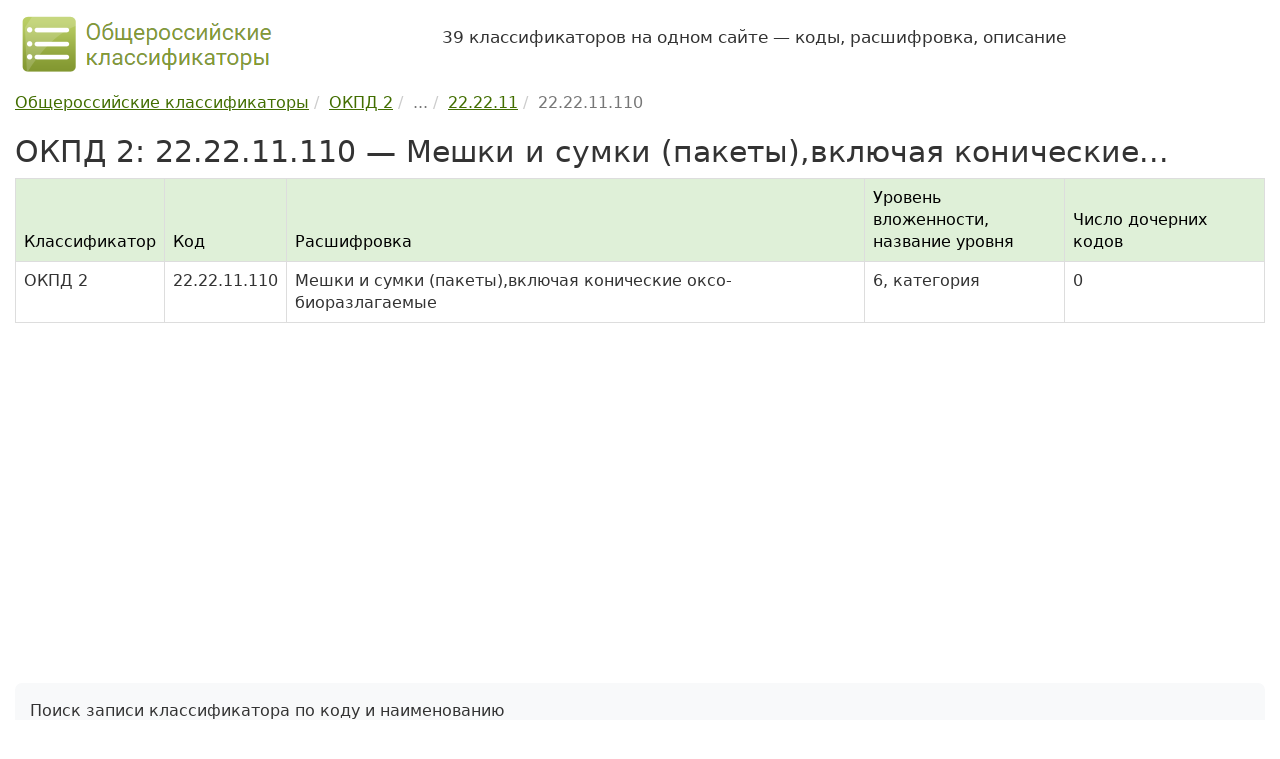

--- FILE ---
content_type: text/html; charset=UTF-8
request_url: https://classifikators.ru/okpd/22.22.11.110
body_size: 4141
content:
<!DOCTYPE html> <html lang="ru"> <head> <meta charset="utf-8"> <meta http-equiv="X-UA-Compatible" content="IE=edge"> <meta name="viewport" content="width=device-width, initial-scale=1"> <title>ОКПД 2, код 22.22.11.110 — Мешки и сумки (пакеты),включая конические оксо-биоразлагаемые</title> <meta name="description" content="Общероссийский классификатор продукции по видам экономической деятельности (ОКПД 2): код 22.22.11.110 — Мешки и сумки (пакеты),включая конические оксо-биоразлагаемые. Расшифровка, данные на 2026 год."> <link rel="dns-prefetch" href="//maxcdn.bootstrapcdn.com/"> <link rel="stylesheet" href="/assets/bootstrap/css/bootstrap.min.css"> <link rel="stylesheet" href="/assets/css/custom.min.css"> <link rel="apple-touch-icon" sizes="180x180" href="/apple-touch-icon.png"> <link rel="icon" type="image/png" sizes="32x32" href="/favicon-32x32.png"> <link rel="icon" type="image/png" sizes="16x16" href="/favicon-16x16.png"> <link rel="manifest" href="/site.webmanifest"> <link rel="mask-icon" href="/safari-pinned-tab.svg" color="#5bbad5"> <meta name="msapplication-TileColor" content="#8cb54e"> <meta name="theme-color" content="#ffffff"> <meta name='yandex-verification' content='70623ed67a742fb6'> <meta name="google-site-verification" content="46rSiuXsIfz1i3m6n3AxczlLM2dL2WPTRJZ3_Fxf1cU"> <script>window.yaContextCb=window.yaContextCb||[]</script> <script src="https://yandex.ru/ads/system/context.js" async></script> </head> <body> <div class="container"> <header class="hidden-print"> <div class="row hidden-xs hidden-sm"> <div class="col-md-4 col-sm-12"> <a href="https://classifikators.ru/"> <img src="/assets/images/logo.png" alt="Общероссийские классификаторы, логотип" class="img-responsive" width="260" height="70"> </a> </div> <div class="col-md-8 col-sm-12"> <p class="my-4 fs-4"> 39 классификаторов на одном сайте — коды, расшифровка, описание </p> </div> </div> </header> <div> <main> <div class="hidden-print"><ul class="breadcrumb" itemscope itemtype="https://schema.org/BreadcrumbList"><li itemprop="itemListElement" itemscope itemtype="https://schema.org/ListItem"><a itemprop="item" href="https://classifikators.ru/"><span itemprop="name">Общероссийские классификаторы</span></a><meta itemprop="position" content="1"> </li><li itemprop="itemListElement" itemscope itemtype="https://schema.org/ListItem"><a itemprop="item" href="https://classifikators.ru/okpd"><span itemprop="name">ОКПД 2</span></a><meta itemprop="position" content="2"> </li><li class="active"><span itemprop="name">...</span></li><li itemprop="itemListElement" itemscope itemtype="https://schema.org/ListItem"><a itemprop="item" href="https://classifikators.ru/okpd/22.22.11"><span itemprop="name">22.22.11</span></a><meta itemprop="position" content="3"> </li><li class="active" itemprop="itemListElement" itemscope itemtype="https://schema.org/ListItem"><span itemprop="name">22.22.11.110</span> <meta itemprop="position" content="4"></li></ul></div> <h1>ОКПД 2: 22.22.11.110 — Мешки и сумки (пакеты),включая конические...</h1> <div class="table-responsive"> <table class="table table-ok table-bordered"> <thead> <tr> <th>Классификатор</th><th>Код</th><th>Расшифровка</th><th>Уровень вложенности,<br/>название уровня</th><th>Число дочерних кодов</th> </tr> </thead> <tbody> <tr> <td>ОКПД 2</td> <td>22.22.11.110</td> <td>Мешки и сумки (пакеты),включая конические оксо-биоразлагаемые</td> <td>6, категория</td> <td>0</td> </tr> </tbody> </table> </div> <div id="yandex_rtb_R-A-99186-1" class="hidden-print ref"></div> <script>window.yaContextCb.push(()=>{ Ya.Context.AdvManager.render({ renderTo: 'yandex_rtb_R-A-99186-1', blockId: 'R-A-99186-1' }) })</script> <div class="hidden-print search-block"> <p>Поиск записи классификатора по коду и наименованию</p> <form id="frm-search" class="form-inline hidden-print" method="post"> <select id="ok_url" name="ok_url" class="form-control"> <option value="okpd" selected title="ОКПД 2 — ОК 034-2014 (КПЕС 2008)"> ОКПД 2 </option> <option value="okved" title="ОКВЭД 2 — ОК 029-2014 (КДЕС Ред. 2)"> ОКВЭД 2 </option> <option value="okof" title="ОКОФ — ОК 013-2014 (СНС 2008)"> ОКОФ </option> <option value="oktmo" title="ОКТМО — ОК 033-2013"> ОКТМО </option> <option value="okz" title="ОКЗ — ОК 010-2014 (МСКЗ-08)"> ОКЗ </option> <option value="okso" title="ОКСО — ОК 009-2016"> ОКСО </option> <option value="okopf" title="ОКОПФ — ОК 028-2012"> ОКОПФ </option> <option value="okud" title="ОКУД — ОК 011-93"> ОКУД </option> <option value="okei" title="ОКЕИ — ОК 015-94 (МК 002-97)"> ОКЕИ </option> <option value="okato" title="ОКАТО — ОК 019-95"> ОКАТО </option> <option value="okin" title="ОКИН — ОК 018-2014"> ОКИН </option> <option value="okogu" title="ОКОГУ — ОК 006-2011"> ОКОГУ </option> <option value="oksm" title="ОКСМ — ОК (МК (ИСО 3166) 004-97) 025-2001"> ОКСМ </option> <option value="okfs" title="ОКФС — ОК 027-99"> ОКФС </option> <option value="okv" title="ОКВ — ОК (МК (ИСО 4217) 003-97) 014-2000"> ОКВ </option> <option value="okpiipv" title="ОКПИиПВ — ОК 032-2002"> ОКПИиПВ </option> <option value="oksvnk" title="ОКСВНК — ОК 017-2024"> ОКСВНК </option> <option value="oknhp" title="ОКНХП — ОК 036-2019"> ОКНХП </option> <option value="okts" title="ОКТС — ОК 035-2015"> ОКТС </option> <option value="oks" title="ОКС — ОК 001-2021 (ИСО МКС)"> ОКС </option> <option value="tnved" title="ТН ВЭД — ТН ВЭД ЕАЭС"> ТН ВЭД </option> <option value="okpdupr" title="ОКПДУПР — ОК 037-2022"> ОКПДУПР </option> <option value="okfi" title="ОКФИ — ОК 038-2023"> ОКФИ </option> <option value="kies" title="КИЕС — КИЕС"> КИЕС </option> <option value="okok" title="ОКОК — ОК 026-2002"> ОКОК </option> <option value="oks2000" title="ОКС — ОК (МК (ИСО/ИНФКО МКС) 001-96) 001-2000"> ОКС </option> <option value="okvgum" title="ОКВГУМ — ОК 031-2002"> ОКВГУМ </option> <option value="okso2003" title="ОКСО — ОК 009-2003"> ОКСО </option> <option value="oknpo" title="ОКНПО — ОК 023-95"> ОКНПО </option> <option value="okdp" title="ОКДП — ОК 004-93"> ОКДП </option> <option value="okved2001" title="ОКВЭД — ОК 029-2001(КДЕС Ред. 1)"> ОКВЭД </option> <option value="okof94" title="ОКОФ — ОК 013-94"> ОКОФ </option> <option value="okp" title="ОКП — ОК 005-93"> ОКП </option> <option value="okun" title="ОКУН — ОК 002-93"> ОКУН </option> <option value="okz93" title="ОКЗ — ОК 010-93"> ОКЗ </option> <option value="okin95" title="ОКИН — ОК 018-95"> ОКИН </option> <option value="oktmo2005" title="ОКТМО — ОК 033-2005"> ОКТМО </option> <option value="tnvedrf" title="ТН ВЭД РФ — "> ТН ВЭД РФ </option> <option value="okonh" title="ОКОНХ — ОК 1 75 018"> ОКОНХ </option> </select> <input class="form-control" type="text" id="search_key" name="search_key" maxlength="50" placeholder="Код или наименование" required> <button class="btn btn-md btn-default" id="frm-search-btn"><i class="fa fa-search"></i> Найти</button> <div id="frm-search-msg"></div> </form> </div> <h2>Уточняющие коды</h2> <p> Запись в классификаторе с кодом 22.22.11.110 является конечной в иерархии и не содержит уточняющих элементов. </p> <h2>Изменения</h2> <p>Есть изменения по коду 22.22.11.110 c момента введения классификатора ОКПД 2 в действие 01.02.2014.</p> <p>Обозначения действия: <br><span class="label-success label">В</span> &mdash; включить код в классификатор</p> <div class="table-responsive"> <table class="table table-bordered table-width-auto"> <thead> <tr> <th></th> <th>Номер изменения</th> <th>Наименование/содержимое</th> <th>Пояснение/приказ</th> </tr> </thead> <tbody> <tr> <td> <span class="label-success label">В</span> </td> <td class="text-nowrap"> <a href="/updates/okpd/65">№ 65/2022</a> <br><small>с 01.03.2022</small> </td> <td> Мешки и сумки (пакеты), включая конические, оксо-биоразлагаемые </td> <td> &mdash; </td> </tr> </tbody> </table> </div> <div class="hidden-print"> <button onclick="print()" class="btn btn-default"><i class="fa fa-print"></i> Печатать</button> <br> <h2>Схема</h2> <div class="scheme"> <p>Схема иерархии в классификаторе ОКПД 2 для кода 22.22.11.110:</p> <i class="fa fa-folder-open-o"></i> <a href="/okpd">ОКПД 2</a> ОК 034-2014 (КПЕС 2008) <div class="margin-left-5"> <svg xmlns="http://www.w3.org/2000/svg" width="16" height="16" fill="currentColor" viewBox="0 0 16 16"><path fill-rule="evenodd" d="M1.5 1.5A.5.5 0 0 0 1 2v4.8a2.5 2.5 0 0 0 2.5 2.5h9.793l-3.347 3.346a.5.5 0 0 0 .708.708l4.2-4.2a.5.5 0 0 0 0-.708l-4-4a.5.5 0 0 0-.708.708L13.293 8.3H3.5A1.5 1.5 0 0 1 2 6.8V2a.5.5 0 0 0-.5-.5z"></path></svg> <i class="fa fa-folder-open-o"></i> ... </div> <div class="margin-left-10"> <svg xmlns="http://www.w3.org/2000/svg" width="16" height="16" fill="currentColor" viewBox="0 0 16 16"><path fill-rule="evenodd" d="M1.5 1.5A.5.5 0 0 0 1 2v4.8a2.5 2.5 0 0 0 2.5 2.5h9.793l-3.347 3.346a.5.5 0 0 0 .708.708l4.2-4.2a.5.5 0 0 0 0-.708l-4-4a.5.5 0 0 0-.708.708L13.293 8.3H3.5A1.5 1.5 0 0 1 2 6.8V2a.5.5 0 0 0-.5-.5z"></path></svg> <i class="fa fa-folder-open-o"></i> 22.22.11 &mdash; <a href="/okpd/22.22.11">Мешки и сумки, включая конические, из полимеров этилена</a> </div> <div class="margin-left-25"> <svg xmlns="http://www.w3.org/2000/svg" width="16" height="16" fill="currentColor" viewBox="0 0 16 16"><path fill-rule="evenodd" d="M1.5 1.5A.5.5 0 0 0 1 2v4.8a2.5 2.5 0 0 0 2.5 2.5h9.793l-3.347 3.346a.5.5 0 0 0 .708.708l4.2-4.2a.5.5 0 0 0 0-.708l-4-4a.5.5 0 0 0-.708.708L13.293 8.3H3.5A1.5 1.5 0 0 1 2 6.8V2a.5.5 0 0 0-.5-.5z"></path></svg> <i class="fa fa-folder-open-o"></i> 22.22.11.110 &mdash; Мешки и сумки (пакеты),включая конические оксо-биоразлагаемые <span class="text-muted small">(текущий уровень)</span> </div> <div class="margin-left-50"> <svg xmlns="http://www.w3.org/2000/svg" width="16" height="16" fill="currentColor" viewBox="0 0 16 16"><path fill-rule="evenodd" d="M1.5 1.5A.5.5 0 0 0 1 2v4.8a2.5 2.5 0 0 0 2.5 2.5h9.793l-3.347 3.346a.5.5 0 0 0 .708.708l4.2-4.2a.5.5 0 0 0 0-.708l-4-4a.5.5 0 0 0-.708.708L13.293 8.3H3.5A1.5 1.5 0 0 1 2 6.8V2a.5.5 0 0 0-.5-.5z"></path></svg> <i class="fa fa-remove"></i> нет уточняющих кодов </div> </div><div id="yandex_rtb_R-A-99186-2" class="hidden-print ref"></div> <script>window.yaContextCb.push(()=>{ Ya.Context.AdvManager.render({ renderTo: 'yandex_rtb_R-A-99186-2', blockId: 'R-A-99186-2' }) })</script><h2 id="comments">Комментарии</h2> <p class="alert alert-default"> По коду 22.22.11.110 классификатора ОКПД 2 пока нет комментариев пользователей. </p> <div class="hidden-print"> <p> Оставьте комментарий, если <br> 1) у вас есть дополнительная информация по классификатору, <br> 2) заметили ошибки и неточности на сайте, <br> 3) хотите задать вопрос, ответ на который могут дать другие пользователи сайта. </p> <p id="comments_form">Все поля формы обязательны для заполнения. При отправке комментария Вы соглашаетесь с <a href="/privacy-policy.html">политикой конфиденциальности</a>.</p> <form method="post" id="form-comment" name="form-comment"> <input type="hidden" name="comment_url" id="comment_url" value="https://classifikators.ru/okpd/22.22.11.110"> <div class="row"> <div class="col-md-6"> <div class="form-group"> <label for="comment_message">Комментарий:</label> <textarea class="form-control" id="comment_message" name="comment_message" rows="9" required></textarea> </div> </div> <div class="col-md-6"> <div class="form-group"> <label for="comment_name">Имя:</label> <input type="text" class="form-control" id="comment_name" name="comment_name" maxlength="100" required> </div> <div class="form-group"> <label for="comment_email">E-mail: <span class="small">(не публикуется)</span></label> <input type="email" class="form-control" id="comment_email" name="comment_email" maxlength="100" required> </div> </div> </div> <button type="submit" class="btn btn-custom">Оставить комментарий</button> <span id="form-comment-message"></span> </form> </div> </div> </main> </div> <footer class="footer hidden-print"> <ul class="list-unstyled nav-mini clearfix"> <li><a href="/">Общероссийские классификаторы</a></li> <li>| <a href="/biblio.html">Библиографическая информация</a></li> <li>| <a href="/history.html">Хронология</a></li> <li>| <a href="/docs/">Приказы и постановления</a></li> <li>| <a href="/updates/">Изменения и поправки</a></li> <li>| <a href="/about.html">О проекте</a></li> <li>| <a href="/privacy-policy.html">Политика конфиденциальности</a></li> <li>| <a href="/contacts.html">Обратная связь</a></li> </ul> <ul class="list-unstyled nav-mini clearfix"> <li> <a href="/okpd">ОКПД 2</a> </li> <li> <a href="/okved">ОКВЭД 2</a> </li> <li> <a href="/okof">ОКОФ</a> </li> <li> <a href="/oktmo">ОКТМО</a> </li> <li> <a href="/okz">ОКЗ</a> </li> <li> <a href="/okso">ОКСО</a> </li> <li> <a href="/okopf">ОКОПФ</a> </li> <li> <a href="/okud">ОКУД</a> </li> <li> <a href="/okei">ОКЕИ</a> </li> <li> <a href="/okato">ОКАТО</a> </li> <li> <a href="/okin">ОКИН</a> </li> <li> <a href="/okogu">ОКОГУ</a> </li> <li> <a href="/oksm">ОКСМ</a> </li> <li> <a href="/okfs">ОКФС</a> </li> <li> <a href="/okv">ОКВ</a> </li> <li> <a href="/okpiipv">ОКПИиПВ</a> </li> <li> <a href="/oksvnk">ОКСВНК</a> </li> <li> <a href="/oknhp">ОКНХП</a> </li> <li> <a href="/okts">ОКТС</a> </li> <li> <a href="/oks">ОКС</a> </li> <li> <a href="/tnved">ТН ВЭД</a> </li> <li> <a href="/okpdupr">ОКПДУПР</a> </li> <li> <a href="/okfi">ОКФИ</a> </li> <li> <a href="/kies">КИЕС</a> </li> </ul> <p>Материалы сайта носят справочный характер, предназначены только для ознакомления и не являются точными копиями официальных документов.<br> &copy; 2012-2026 classifikators.ru &mdash; общероссийские классификаторы: расшифровка, описание, коды.</p> </footer> </div><!-- /.container --> <div class="scroll-top-wrapper hidden-print"><span class="scroll-top-inner">&uarr;</span></div> <script src="/assets/js/jquery.min.js" defer></script> <script src="/assets/bootstrap/js/bootstrap.min.js" defer></script> <script src="/assets/js/main.min.js?v=1" defer></script> <script src="/assets/js/metrika.min.js" defer></script> <link rel="stylesheet" href="https://maxcdn.bootstrapcdn.com/font-awesome/4.7.0/css/font-awesome.min.css"> <link rel="stylesheet" href="/assets/css/yandex.search.css"> <script src="/assets/js/yandex.search.js" defer></script> <link rel="stylesheet" href="/assets/css/scrolltop.min.css"> <script src="/assets/js/scrolltop.min.js" defer></script> </body> </html>